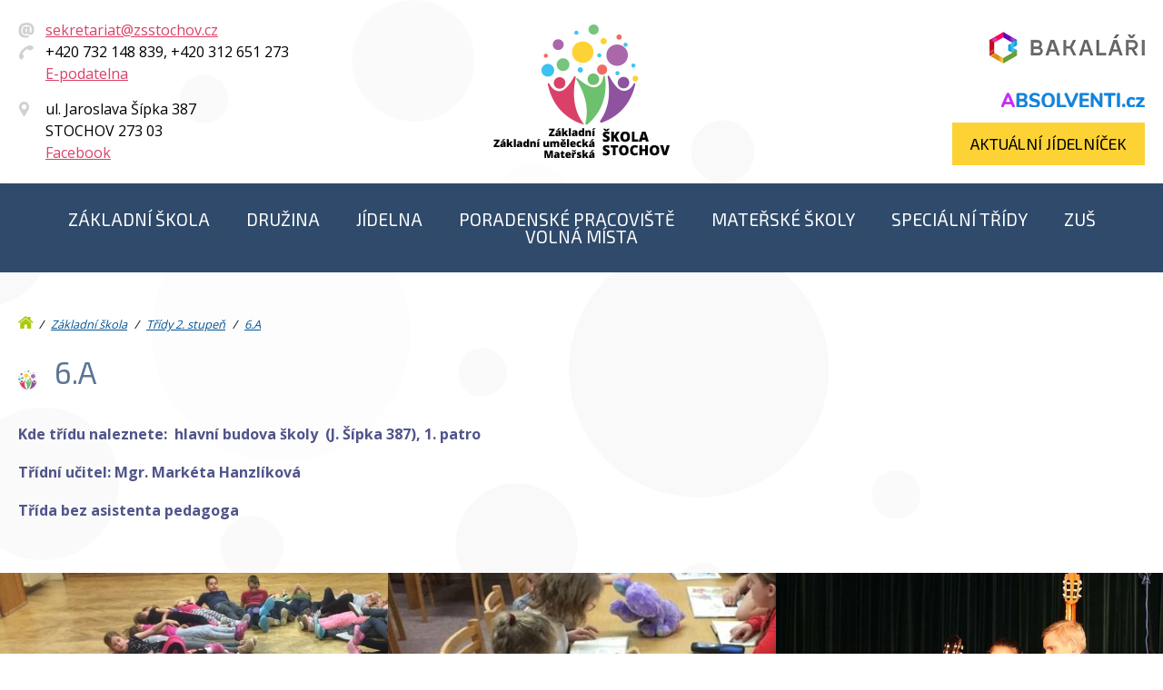

--- FILE ---
content_type: text/html; charset=UTF-8
request_url: https://www.zsstochov.cz/6a/
body_size: 3697
content:
<!DOCTYPE html>
<html lang="cs">

<head>
  <meta http-equiv="Content-Type" content="text/html; charset=utf-8" />
  <meta name="author" content="Akrij Design Studio" />
  <meta name="description" content="Základní škola, Základní umělecká škola a Mateřská škola, Stochov" />
  <meta name="keywords" content="škola" />
  <meta name="robots" content="index,follow" />
  <meta name="viewport" content="width=device-width, initial-scale=1.0" />
  <link rel="shortcut icon" type="image/x-icon" href="/favicon.ico" />
  <title>Základní škola, Základní umělecká škola a Mateřská škola, Stochov</title>
  <link href="/reset.css" rel="stylesheet" type="text/css" />
  <link href="/css/reset.css" rel="stylesheet" type="text/css" />
  <link href="/css/spolecny.css" rel="stylesheet" type="text/css" />
  <link href="/css/navigace2.css" rel="stylesheet" type="text/css" />
  <link href="/css/slider.css" rel="stylesheet" type="text/css" />
  <link href="/css/galerie1.css" rel="stylesheet" type="text/css" />
  <link href="/css/spolecny.css" rel="stylesheet" type="text/css" />
  <link href="/css/text.css" rel="stylesheet" type="text/css" />
  <link href="/css/clanky.css" rel="stylesheet" type="text/css" />
  <link href="/css/kontakt1.css" rel="stylesheet" type="text/css" />
  <link href="/css/copy.css" rel="stylesheet" type="text/css" />
  <!-- Load jQuery -->
  <script src="https://code.jquery.com/jquery-1.12.4.js"></script>
  <script type="text/javascript" src="/fancybox/jquery.fancybox.min.js"></script>
  <script type="text/javascript" src="/js/slick.min.js"></script>
  <link href="/js/slick.css" rel="stylesheet" type="text/css" />
  <script type="text/javascript" src="/js/scripty.js"></script>
</head>

<body>
  <div class="wrap">

    <div class="all">
      <div class="top">

        <div class="topadr">
          <ul>
            <li><a href="mailto:sekretariat@zsstochov.cz">sekretariat@zsstochov.cz</a></li>
            <li>+420 732 148 839, +420 312 651 273</li>
            <li><a href="/e-podatelna/">E-podatelna</a></li>
            <li>ul. Jaroslava Šípka 387</li>
            <li>STOCHOV 273 03</li>
            <li><a class="fb"
                href="https://www.facebook.com/people/Z%C3%A1kladn%C3%AD-%C5%A0kola-Stochov/100005924207721"
                title="Facebook">Facebook</a></li>
          </ul>

        </div>
        <div>
          <a href="/" title="Základní škola, Základní umělecká škola a Mateřská škola, Stochov"><img
              src="/images/logo.png" width="194" height="147"
              alt="Základní škola, Základní umělecká škola a Mateřská škola, Stochov" /></a>
        </div>
        <div>
          <a class="bakalari" href="https://zsstochov.bakalari.cz/" title="Bakaláři"><img src="/images/ic_bakalar.png"
              width="171" height="35" alt="Bakaláři" /></a>
          <a class="bakalari" href="https://zsstochov.absolventi.cz/" title="Absolventi"><img
              src="/images/absolventi.png" width="158" height="16" alt="Absolventi" /></a>
          <a class="jidelak" href="https://www.strava.cz/strava/stravnik/jidelnicky?zarizeni=1232"
            title="Aktuální jídelníček">Aktuální jídelníček​</a>
        </div>

      </div>
    </div>

    <nav>
      <a href="#" id="toggle-menu"><em>Menu</em>
        <div class="hamburger"><span class="bar bar-top"></span><span class="bar bar-middle"></span><span
            class="bar bar-bottom"></span></div>
      </a>
      <ul >
<li><a href="/zakladni-skola/" title="Základní škola">Základní škola</a><ul>
<li><a href="/organizace-skolniho-roku/" title="Organizace školního roku">Organizace školního roku</a></li><li><a href="/e-podatelna/" title="E-podatelna">E-podatelna</a></li><li><a href="/zapis-do-zs/" class="ZÁPIS DO ZŠ" title="ZÁPIS DO ZŠ">ZÁPIS DO ZŠ</a></li><li><a href="/kontakty-skoly/" title="Kontakty školy">Kontakty školy</a></li><li><a href="/uredni-deska/" title="Úřední deska">Úřední deska</a></li><li><a href="/tridy-1-stupen/" title="Třídy 1. stupeň">Třídy 1. stupeň</a><ul>
<li><a href="/1a/" title="1.A">1.A</a></li><li><a href="/1b/" title="1.B">1.B</a></li><li><a href="/2a/" title="2.A">2.A</a></li><li><a href="/2b/" title="2.B">2.B</a></li><li><a href="/3a/" title="3.A">3.A</a></li><li><a href="/3b/" title="3.B">3.B</a></li><li><a href="/4a/" title="4.A">4.A</a></li><li><a href="/4b/" title="4.B">4.B</a></li><li><a href="/5a/" title="5.A">5.A</a></li><li><a href="/5b/" title="5.B">5.B</a></li></ul></li><li><a href="/tridy-2-stupen/" title="Třídy 2. stupeň">Třídy 2. stupeň</a><ul>
<li><a href="/6a/" class="over" title="6.A">6.A</a></li><li><a href="/6b/" title="6.B">6.B</a></li><li><a href="/7a/" title="7.A">7.A</a></li><li><a href="/7b/" title="7.B">7.B</a></li><li><a href="/8a/" title="8.A">8.A</a></li><li><a href="/8b/" title="8.B">8.B</a></li><li><a href="/9a/" title="9.A">9.A</a></li><li><a href="/9b/" title="9.B">9.B</a></li></ul></li><li><a href="/rozvrhy-hodin/" title="Rozvrhy hodin">Rozvrhy hodin</a></li><li><a href="/dokumenty-ke-stazeni/" title="Dokumenty  ke stažení">Dokumenty  ke stažení</a><ul>
<li><a href="/svp-skolni-vzdelavaci-program/" title="ŠVP - školní vzdělávací program">ŠVP - školní vzdělávací program</a></li><li><a href="/zpravy-skoly/" title="Zprávy školy">Zprávy školy</a></li><li><a href="/dokumenty/" title="Dokumenty">Dokumenty</a><ul>
<li><a href="/preventivni-programy-skoly/" title="PREVENTIVNÍ PROGRAMY ŠKOLY">PREVENTIVNÍ PROGRAMY ŠKOLY</a></li></ul></li><li><a href="/rozpocet/" title="Rozpočet">Rozpočet</a></li></ul></li><li><a href="/skolska-rada/" title="Školská rada">Školská rada</a><ul>
<li><a href="/aktuality-sr/" title="Aktuality ŠR">Aktuality ŠR</a></li></ul></li><li><a href="/knihovna/" title="Knihovna">Knihovna</a></li><li><a href="/fotogalerie-zs/" title="Fotogalerie ZŠ">Fotogalerie ZŠ</a></li><li><a href="/gdpr-dokumenty/" title="GDPR dokumenty">GDPR dokumenty</a></li></ul></li><li><a href="/druzina/" title="Družina">Družina</a><ul>
<li><a href="/platba-sd/" class="PLATEBNÍ PORTÁL" title="PLATBA ŠD">PLATBA ŠD</a></li><li><a href="/provoz-skolni-druziny/" title="Provoz školní družiny">Provoz školní družiny</a></li><li><a href="/dokumenty-sd/" title="Dokumenty ŠD">Dokumenty ŠD</a></li><li><a href="/aktuality-sd/" title="Aktuality ŠD">Aktuality ŠD</a></li><li><a href="/1-oddeleni/" title="1. Oddělení">1. Oddělení</a></li><li><a href="/2-oddeleni/" title="2. Oddělení">2. Oddělení</a></li><li><a href="/3-oddeleni/" title="3. Oddělení">3. Oddělení</a></li><li><a href="/4-oddeleni/" title="4. Oddělení">4. Oddělení</a></li><li><a href="/zvonky/" title="Zvonky">Zvonky</a></li><li><a href="/kontakty-sd/" title="Kontakty ŠD">Kontakty ŠD</a></li></ul></li><li><a href="/jidelna/" title="Jídelna">Jídelna</a><ul>
<li><a href="/aktuality-sj/" title="Aktuality ŠJ">Aktuality ŠJ</a></li><li><a href="/provozni-rad/" title="Provozní řád">Provozní řád</a></li><li><a href="/odhlasovani-obedu/" title="Odhlašování obědů">Odhlašování obědů</a></li><li><a href="/stravne/" title="Stravné">Stravné</a></li><li><a href="/formulare-ke-stazeni/" title="Formuláře ke stažení">Formuláře ke stažení</a></li><li><a href="/kontakty-sj/" title="Kontakty ŠJ">Kontakty ŠJ</a></li></ul></li><li><a href="/poradenske-pracoviste/" title="Poradenské pracoviště">Poradenské pracoviště</a><ul>
<li><a href="/vychovny-poradce/" title="Výchovný poradce">Výchovný poradce</a><ul>
<li><a href="/aktuality-vp/" title="Aktuality VP">Aktuality VP</a></li><li><a href="/odkazy/" title="ODKAZY">ODKAZY</a></li></ul></li><li><a href="/metodik-prevence/" title="Metodik prevence">Metodik prevence</a></li><li><a href="/karierovy-poradce/" title="Kariérový poradce">Kariérový poradce</a></li><li><a href="/rada-zaku/" title="Rada žáků">Rada žáků</a><ul>
<li><a href="/aktuality-rada-zaku/" title="Aktuality - Rada žáků">Aktuality - Rada žáků</a></li></ul></li><li><a href="/socialni-pedagog/" title="Sociální pedagog">Sociální pedagog</a></li><li><a href="/preventivni-program-skoly/" title="Preventivní program školy">Preventivní program školy</a></li></ul></li><li><a href="/materske-skoly/" title="Mateřské školy">Mateřské školy</a><ul>
<li><a href="/aktuality-ms/" title="Aktuality MŠ">Aktuality MŠ</a></li><li><a href="/dokumenty-ms/" title="Dokumenty MŠ">Dokumenty MŠ</a></li><li><a href="/co-potrebuje-dite-do-ms/" title="Co potřebuje dítě do MŠ">Co potřebuje dítě do MŠ</a></li><li><a href="/stravovani-v-ms/" title="Stravování v MŠ">Stravování v MŠ</a></li><li><a href="/zapis-do-ms/" title="ZÁPIS DO MŠ">ZÁPIS DO MŠ</a></li><li><a href="/1-materska-skola/" title="1. Mateřská škola">1. Mateřská škola</a><ul>
<li><a href="/tridy-1ms/" title="Třídy 1.MŠ">Třídy 1.MŠ</a><ul>
<li><a href="/berusky-1ms/" title="Berušky 1.MŠ">Berušky 1.MŠ</a></li><li><a href="/motylci/" title="Motýlci">Motýlci</a></li><li><a href="/vcelicky/" title="Včeličky">Včeličky</a></li></ul></li><li><a href="/fotogalerie-1ms/" title="Fotogalerie 1.MŠ">Fotogalerie 1.MŠ</a></li><li><a href="/provoz-1ms/" title="Provoz 1.MŠ">Provoz 1.MŠ</a></li></ul></li><li><a href="/2-materska-skola/" title="2. Mateřská škola">2. Mateřská škola</a><ul>
<li><a href="/tridy-2ms/" title="Třídy 2.MŠ">Třídy 2.MŠ</a><ul>
<li><a href="/berusky-2ms/" title="Berušky 2.MŠ">Berušky 2.MŠ</a></li><li><a href="/medvidci/" title="Medvídci">Medvídci</a></li><li><a href="/mysky/" title="Myšky">Myšky</a></li><li><a href="/zabicky/" title="Žabičky">Žabičky</a></li></ul></li><li><a href="/fotogalerie-2ms/" title="Fotogalerie 2.MŠ">Fotogalerie 2.MŠ</a></li><li><a href="/provoz-2ms/" title="Provoz 2.MŠ">Provoz 2.MŠ</a></li></ul></li><li><a href="/kontakty-ms/" title="Kontakty MŠ">Kontakty MŠ</a></li></ul></li><li><a href="/specialni-tridy/" title="Speciální třídy">Speciální třídy</a><ul>
<li><a href="/o-nas-st/" title="O nás ST">O nás ST</a></li><li><a href="/jidelnicek/" title="Jídelníček">Jídelníček</a></li><li><a href="/kontakty-st/" title="Kontakty ST">Kontakty ST</a></li></ul></li><li><a href="/zakladni-umelecka-skola/" title="ZUŠ">ZUŠ</a><ul>
<li><a href="/aktuality-zus/" title="Aktuality ZUŠ">Aktuality ZUŠ</a></li><li><a href="/obory/" title="Obory">Obory</a><ul>
<li><a href="/hudebni-obor/" title="Hudební obor">Hudební obor</a></li><li><a href="/literarne-dramaticky-obor/" title="Literárně-dramatický obor">Literárně-dramatický obor</a></li><li><a href="/tanecni-obor/" title="Taneční obor">Taneční obor</a></li><li><a href="/vytvarny-obor/" title="Výtvarný obor">Výtvarný obor</a></li></ul></li><li><a href="/hromadny-rozvrh/" title="Hromadný rozvrh">Hromadný rozvrh</a></li><li><a href="/klasifikace/" title="Klasifikace">Klasifikace</a></li><li><a href="/fotogalerie-zus/" title="Fotogalerie ZUŠ">Fotogalerie ZUŠ</a></li><li><a href="/ucitele-zus/" title="Učitelé ZUŠ">Učitelé ZUŠ</a><ul>
<li><a href="/hudebni-obor-ucitele/" title="Hudební obor učitelé">Hudební obor učitelé</a></li><li><a href="/literarne-dramaticky-obor-ucitele/" title="Literárně-dramatický obor učitelé">Literárně-dramatický obor učitelé</a></li><li><a href="/tanecni-obor-ucitele/" title="Taneční obor učitelé">Taneční obor učitelé</a></li><li><a href="/vytvarny-obor-ucitele/" title="Výtvarný obor učitelé">Výtvarný obor učitelé</a></li></ul></li><li><a href="/dokumenty-a-formulare-zus/" title="DOKUMENTY A FORMULÁŘE ZUŠ">DOKUMENTY A FORMULÁŘE ZUŠ</a></li><li><a href="/svp-zus/" title="ŠVP ZUŠ">ŠVP ZUŠ</a></li></ul></li><li><a href="/volna-mista/" title="Volná místa">Volná místa</a></li></ul>    </nav>

    <div class="text">
<div class="all">
<div class="drobek"><a href="/" class="drobek_home">Úvod</a> / <a href="/zakladni-skola/" >Základní škola</a> / <a href="/tridy-2-stupen/" >Třídy 2. stupeň</a> / <a href="/6a/" >6.A</a></div>
<h1>6.A</h1>
<p><strong>Kde třídu naleznete:  hlavní budova školy  (J. Šípka 387), 1. patro</strong></p>
<p><strong>Třídní učitel: Mgr. Markéta Hanzlíková</strong></p>
<p><strong>Třída bez asistenta pedagoga</strong></p></div>
</div>

</div>
    <div class="sliderdolni">
      <div><img src="/slide/slide-01.jpg" width="640" height="340" alt=""></div>
      <div><img src="/slide/slide-02.jpg" width="640" height="340" alt=""></div>
      <div><img src="/slide/slide-03.jpg" width="640" height="340" alt=""></div>
      <div><img src="/slide/slide-04.jpg" width="640" height="340" alt=""></div>
      <div><img src="/slide/slide-05.jpg" width="640" height="340" alt=""></div>
      <div><img src="/slide/slide-06.jpg" width="640" height="340" alt=""></div>
      <div><img src="/slide/slide-07.jpg" width="640" height="340" alt=""></div>
      <div><img src="/slide/slide-08.jpg" width="640" height="340" alt=""></div>
      <div><img src="/slide/slide-09.jpg" width="640" height="340" alt=""></div>
      <div><img src="/slide/slide-10.jpg" width="640" height="340" alt=""></div>
      <div><img src="/slide/slide-11.jpg" width="640" height="340" alt=""></div>
      <div><img src="/slide/slide-12.jpg" width="640" height="340" alt=""></div>
      <div><img src="/slide/slide-13.jpg" width="640" height="340" alt=""></div>
      <div><img src="/slide/slide-14.jpg" width="640" height="340" alt=""></div>
      <div><img src="/slide/slide-15.jpg" width="640" height="340" alt=""></div>
      <div><img src="/slide/slide-16.jpg" width="640" height="340" alt=""></div>
      <div><img src="/slide/slide-17.jpg" width="640" height="340" alt=""></div>
      <div><img src="/slide/slide-18.jpg" width="640" height="340" alt=""></div>
    </div>

    <div class="kontakty">
      <div class="all kk">

        <div class="adresa">
          <p><strong>Základní škola, Základní umělecká škola a Mateřská škola, Stochov</strong><br>
            ul. Jaroslava Šípka 387<br>
            STOCHOV 273 03<br>
            IČO: 70989613 </p>
        </div>

        <div class="adresa">
          <ul class="left">
<li><a href="/e-podatelna/" title="E-podatelna">E-podatelna</a></li><li><a href="/platebni-portal/" title="Platební portál">Platební portál</a></li><li><a href="/skolni-rad-zs/" title="Školní řád ZŠ">Školní řád ZŠ</a></li><li><a href="/gdpr/" title="GDPR">GDPR</a><ul>
<li><a href="/dokumenty-gdpr-zus/" title="Dokumenty GDPR - ZUŠ">Dokumenty GDPR - ZUŠ</a></li><li><a href="/dokumenty-gdpr-zs/" title="Dokumenty GDPR - ZŠ">Dokumenty GDPR - ZŠ</a></li><li><a href="/poverenec-gdpr/" title="Pověřenec GDPR">Pověřenec GDPR</a></li></ul></li><li><a href="/projekty/" title="Projekty">Projekty</a><ul>
<li><a href="/program-doucovani-zaku-skol/" title="PROGRAM - DOUČOVÁNÍ ŽÁKŮ ŠKOL">PROGRAM - DOUČOVÁNÍ ŽÁKŮ ŠKOL</a></li><li><a href="/sablony/" title="Šablony">Šablony</a><ul>
<li><a href="/sablony-ii/" title="Šablony II.">Šablony II.</a></li><li><a href="/sablony-iii/" title="Šablony III.">Šablony III.</a></li><li><a href="/op-jak/" title="OP JAK">OP JAK</a></li></ul></li>
</ul></li>
</ul>        </div>

        <div class="adresa">
          <img src="/images/logo_bile.png" width="216" height="163" alt="" />
        </div>

      </div>
    </div>


    <div class="copy">Created 2020 <a href="http://www.vyroba-stranek.cz">www.vyroba-stranek.cz</a> - <a
        href="http://www.kolemdokola.cz">Virtuální prohlídky</a> - <a href="http://www.all4u.cz">all4U agency s.r.o.</a>
    </div>
    <p id="back-top">
      <a href="#top"><span></span></a>
    </p>

</body>

</html>

--- FILE ---
content_type: text/css
request_url: https://www.zsstochov.cz/css/spolecny.css
body_size: 674
content:
@import url('https://fonts.googleapis.com/css?family=Exo+2:400;600|Open+Sans:400,700&subset=latin-ext');
@import url('../fancybox/jquery.fancybox.min.css');
* {
    box-sizing: border-box
}
body,html {
    width: 100%;
    height: 100%;
	font-family: 'Open Sans', sans-serif;
}
body{
	background: #fff url("../images/bg.png") no-repeat left top;
}
.alert {
	width:100%;
	padding: 20px;
	text-align:center;
	font-size:120%;
	text-transform:uppercase;
	-webkit-text-shadow: 0 -1px 0 rgba(0, 0, 0, 0.4);
	-moz-text-shadow: 0 -1px 0 rgba(0, 0, 0, 0.4);
	text-shadow: 0 -1px 0 rgba(0, 0, 0, 0.4);
	position:fixed;
	top:0;
	left:0;
	right:;
	z-index:999
}
.alert-ok {
	background: #7eb62e;
	color:#fff;
}
.alert-err {
	background: #f64b2f;
	color:#fff;
}
#back-top {
	position: fixed;
	bottom: 20px;
	right: 20px;
	z-index:997;
}
#back-top a {
	width: 70px;
	display: block;
}
#back-top a:hover {
	color: #fff;
}
/* arrow icon (span tag) */
#back-top span {
	width: 70px;
	height: 70px;
	display: block;
	margin-bottom: 7px;
	background: rgba(0,0,0,0.5) url("../images/up-arrow.png") no-repeat center center;
	-moz-border-radius: 50%;
    -webkit-border-radius: 50%;
    border-radius: 50%;
}
#back-top a:hover span {
	background-color: #23a4d7;
}
.wrap {
    max-width: 1300px;
    margin: 0 auto;
    position: relative;
}
.all {
    max-width: 1300px;
    margin: 0 auto;
	padding:0 20px;
    position: relative;
}
.nolcd{
	display:none;
}
.left{
	float:left;
}
.right{
	float:right;
}
.clear{
	clear:both;
	line-height:0;
}
.fancybox-lock body {
    overflow: visible !important;
}
.preteceni{
	overflow:hidden;
}
@media only screen and (max-width:480px) {
	iframe{
		width:100%;
		height:auto;
		padding:0 !important;
		margin:10px auto !important;
		float:none !important;
	}
	img{
		max-width:100%;
		height:auto;
		padding:0 !important;
		margin:10px auto !important;
		float:none !important;
	}
	.all {
	padding:0 10px;
    position: relative;
}

--- FILE ---
content_type: text/css
request_url: https://www.zsstochov.cz/css/navigace2.css
body_size: 736
content:
nav {
	width:100%;
    text-align: center;
	background:#2F4A6A;
	padding:30px 0;
	font-family: 'Exo 2', sans-serif;
	position:relative;
}

nav li {
    display: inline-block
}

nav li a {
    color: #fff;
    font-size: 120%;
    text-decoration: none;
    padding: 20px;
    text-transform: uppercase
}

nav li a:hover,nav li:hover>a,nav li>a.over {
    color: #dbd01e
}
nav #toggle-menu,
nav li ul,
nav li ul ul,
nav li:hover ul ul {
	display: none;

}

nav li:hover ul {
    display: block;
    position: absolute;
    left: 0;
    right: 0;
    top: 65px;
    background: #3c803f;
	z-index:500
}

nav li li a {
    font-size: 100%;
    padding: 18px 12px;
    display: block;
}

@media screen and (max-width:900px) {

	nav #toggle-menu{
        position: absolute;
		display: block;
		width: 100px;
        right: 20px;
        top: 11px;
        z-index: 999
	}
    nav .hamburger {
        width: 30px;
		display:inline-block;
		vertical-align:middle
    }
	nav #toggle-menu em{
		display:inline-block;
		color:#b2955f;
		vertical-align:middle;
		padding:0 10px 0 0;
		font-style:normal;
		text-transform:uppercase;
    }

    nav .hamburger .bar {
        background: #b7ce02;
        display: block;
        height: 3px;
        margin: 6px;
        position: relative;
        -webkit-transition: -webkit-transform .4s,opacity .3s;
        transition: transform .4s,opacity .3s;
        width: 100%
    }

    nav .hamburger:hover .bar {
        background: #b2955f
    }

    nav.bile .hamburger:hover .bar {
        background: #fff
    }

    nav .hamburger.x .bar-top {
        top: 7px;
        -webkit-transform: rotate(45deg);
        -ms-transform: rotate(45deg);
        transform: rotate(45deg);
        -webkit-transition: -webkit-transform .4s;
        transition: transform .4s
    }

    nav .hamburger.x .bar-middle,nav ul {
        opacity: 0;
        -webkit-transition: opacity .3s;
        transition: opacity .3s
    }

    nav .hamburger.x .bar-bottom {
        top: -11px;
        -webkit-transform: rotate(-45deg);
        -ms-transform: rotate(-45deg);
        transform: rotate(-45deg);
        -webkit-transition: -webkit-transform .4s;
        transition: transform .4s
    }

    nav ul {
		padding: 50px 0 0;
        background: rgba(0,0,0,.9);
        position: fixed;
        right: 0;
        top: 0;
        bottom: 0;
        left: 0;
        text-align: center;
        -webkit-transition: opacity .5s,visibility .1s .5s;
        transition: opacity .5s,visibility .1s .5s;
        visibility: hidden;
        z-index: 998
    }

    nav ul.show {
        opacity: 1;
        visibility: visible;
        -webkit-transition: opacity .5s;
        transition: opacity .5s
    }

    nav ul li {
        display: block;
        margin: 0;
        float: none
    }
	nav li:hover ul, nav li ul{
		display:none;
		}

    nav li a:hover,nav li:hover>a,nav li>a.over {
        background: #fff;
        color: #b2955f
    }

    nav ul li a {
        color: #fff;
		padding:15px;
		display:block;
    }
}

--- FILE ---
content_type: text/css
request_url: https://www.zsstochov.cz/css/slider.css
body_size: 526
content:
.slider{
	width:100%;
	position:relative;
	min-height:80px
}
.slider img{
	width:100%;
	height:auto;
}
.sliderhorni{
	position:relative;
}
.bg {
    display: none
}

.top{
	display: grid;
	/*grid-template-columns: 400px 1fr 250px;*/
	grid-template-columns: repeat(3, 1fr);
	text-align:center;
	align-items: center;
}
.top div:first-child{
	text-align:left;
}
.top div:last-child{
	text-align:right;
}

.topadr li{
	padding:3px 0 5px 30px;
}
.topadr li:first-child{
	background: url("../images/ik_email.png") no-repeat 0 3px;
}
.topadr li:nth-child(2){
	background: url("../images/ik_telefon.png") no-repeat 0 3px;
}
.topadr li:nth-child(3){
	 padding:3px 0 20px 30px;
}
.topadr li:nth-child(4){
	background: url("../images/ik_misto.png") no-repeat 0 3px;
}
.topadr a{
	color:#db4068;
}
.jidelak{
	padding:15px 20px;
	background:#fdd234;
	font-family: 'Exo 2', sans-serif;
	color:#000;
	text-decoration:none;
	display:inline-block;
	text-transform:uppercase;
	font-size:110%;
}
.bakalari{
	display:block;
	padding:15px 0;
}

@media only screen and (max-width:1100px) {
    .sekce_1 h2 {
		width:80%;
    }
}

@media only screen and (max-width:900px) {
.slider{
	min-height:0
}
}


@media only screen and (max-width:768px) {

    .sekce_1 h2 {
		width:80%;
		font-size: 300%
    }
	.top{
		grid-template-columns: 1fr;
	}
	.top div{
		text-align:center !important;
	}
	.top li{
		display:inline-block;
		margin:0 5px;
	}
}

@media only screen and (max-width:480px) {
    .sekce_1 h2 {
        font-size: 200%
    }
	.moto, .slider, .sldrin{
		width:100%;
		display:block;
		position:relative;
		padding:0;
		margin:0;
		right:0;
	}
	.slider img{
		width:100%;
		height:auto;
	}
	.maska{
		display:none;
	}
}

--- FILE ---
content_type: text/css
request_url: https://www.zsstochov.cz/css/galerie1.css
body_size: 107
content:
.galerie{
	width:100%;
	text-align:center;
}
.galerie a{
	display:inline-block;
}
.galerie img, .foto_nahled img{
	padding:0 !important;
	margin:10px 0 0 !important;
	border:#CCC solid 5px;
	-webkit-border-radius: 15px;
    -moz-border-radius: 15px;
    border-radius: 15px;
}
.foto_nahled{
	width:24%;
	display:inline-block;
	text-align:center;
	text-decoration:none;
}
.foto_nahled h3{
	font-size:130% !important;
	padding:10px 0 0 !important;
	margin:0 !important;
	text-align:center !important;
}

--- FILE ---
content_type: text/css
request_url: https://www.zsstochov.cz/css/text.css
body_size: 1149
content:
.top{
	width:100%;
	padding:20px 0;
	position:relative;
}

.tuv {
	background:#f9f9f9 url("../images/bgnasedym.png") no-repeat right 30px bottom;
	border-top:#e5e5e5 1px solid;
	margin:50px 0 0 0;
}
.text {
    width: 100%;
    line-height: 170%;
    text-align: justify;
    padding: 40px 0 40px 0;
	position:relative;
}
.drobek{
	font-size:80%;
	padding:0 0 20px 0;
	font-style: italic;
}
.drobek a{
	padding:0 5px;
}
.drobek .drobek_home{
	background: url("/images/home.png") no-repeat 0 8px;
	width:20px;
	height:22px;
	display:inline-block;
	line-height:9999px;
	overflow:hidden;
}
.podmenu{
	text-align:center;
	padding:20px;
}
.podmenu li{
	background: none !important;
	display:inline-block;
	padding:5px !important;
}
.podmenu a{
	padding:10px 20px;
	background:#A72042;
	color:#fff !important;
	text-decoration:none;
	display:block;
}
.podmenu a:hover{
	background:#5b7596;
}
.podmenu ul ul{
	display:none;
}

.pdfko{
	background: url("/images/icon_pdf.png") no-repeat 0 1px;
	padding:0 0 0 30px;
}

.text strong{
	color:#505489
}

.text ol,.text p,.text ul, .adresa p {
    margin: 15px 0
}

.text ol,.text ul {
    padding: 0 0 0 15px
}

.text ol li {
    background: 0;
    list-style: decimal;
    padding: 0
}

.text li {
    background: url("../images/li.png") no-repeat 0 8px;
    padding: 0 0 0 25px
}
.text input, .text textarea, .text select{
	border: 1px #eee solid;
	color: #000;
	padding:12px;
	width:55%;
	margin:0 0 5px 0;
}
input.check{
	width:30px;
}
input.odeslat{
	background: #ec1c23;
	color:#fff;
	font-size:120%;
	font-weight:bold;
	text-transform:uppercase;
	cursor:pointer;
}
input.odeslat:hover{
	background-color:#ffd300;
	color:#000;
};
.text textarea{
	height:100px;
    border-collapse:collapse;
	resize: none
}
.text img {
    margin: 0 45px 15px 0;
	border:#fff 5px solid;
}
sup, sub {
  vertical-align: baseline;
  position: relative;
  top: -0.4em;
}
sub { 
  top: 0.4em; 
}
h1, h2, h3 {
	font-family: 'Exo 2', sans-serif;
    font-size: calc(15px + 1.4vw);
	color:#5b7596;
	line-height:110%;
    padding: 0 0 20px 40px;
    text-align: left !important;
    line-height: 120%;
	text-transform: uppercase;
	font-weight:normal;
	background: url("../images/h1cka.png") no-repeat left 17px;
}

h2 {
    font-size: calc(9px + 1.3vw);
    padding: 28px 0 40px 40px;
	background-position: left center;
    line-height: 110%
}
.text h3 {
    font-size: 170%;
    color: #505489;
    padding: 15px 0;
    line-height: 110%;
	text-align:left;
}
.text h4 {
    font-size: 130%;
    color: #888;
    padding: 15px 0;
    line-height: 110%
}
.text th, .text td{
	padding:5px 10px;
	border:#ccc 1px solid;
}
.text th{
	background:#eee;
}
.text a{
	color:#005395;
}
.text a:hover{
	color:#ec1c23;
}
.akce{
	padding:0 0 35px 0;
}
.akcevypis{
	line-height:120%;
	font-size:120%;
	width:49%;
	width: -webkit-calc(50% - 10px);
    width: calc(50% - 10px);
	text-align:left;
	background:#ededed;
	padding:10px 20px;
	margin:5px;
	float:left;
}
.akcevypis p{
	margin:5px 0;
}
.akcevypis em{
	font-style:normal;
	font-size:80%;
}
.akcevypis h2{
	font-size:130%;
	color:#005395;
	font-weight:700;
	padding: 0 0 5px 0 !important;
	margin:0px !important;
}

@media only screen and (max-width:768px) {
    .text h1 {
        text-align: center;
		background:0;
    }

    .text,.text table {
        width: 100%
    }

    .text {
        float: none;
		padding:30px 0;
    }
	.akcevypis{
		width:100%;
		text-align: center
	}
	.akcevypis h2{
		text-align: center
	}
}

@media only screen and (max-width:480px) {
    .text h1 {
        font-size: 150%;
		padding: 10px 0
    }

    .text h2 {
        font-size: 120%;
        padding: 20px 0
    }

    .text,.text table {
        width: 100%
    }

    .text{
		text-align:left;
    }
}

--- FILE ---
content_type: text/css
request_url: https://www.zsstochov.cz/css/clanky.css
body_size: 630
content:
.clankyuvod{
	padding:20px;
	display:inline-block;
	vertical-align:top;
	text-align:center;
}
.clgrid{
	display: grid;
	grid-template-columns: repeat(3, 1fr);
	column-gap: 25px;
	row-gap: 3em;
}
.claneku{
	width:100%;
	clear:both;
	padding:25px;
	font-size:90% !important;
	line-height:130% !important;
	border:#e5e5e5 1px solid;
	position:relative;
	display:inline-block;
	text-decoration:none;
	background:#fff;
}
.claneku:hover{
	border:#3C803F 1px solid;
	background:#3C803F;
}
.claneku:hover h3, .claneku:hover p{
	color:#fff;
}


.clankyuvod h3{
    font-size: 115%;
    font-weight:normal;
	color:#3C803F;
    padding: 0 0 10px !important;
	margin:0;
	text-decoration:none;
	text-align:center;
	background:0;
}
.clankyuvod p{
	margin:0;
	height:55px;
	overflow:hidden;
	color:#000;
}
.cldat{
	background:#3C803F;
	color:#fff;
	position:absolute;
	right:-1px;
	top:-20px;
	padding:8px;
	display:inline-block;
}

.clanek {
    width: 49%;
    padding: 10px 10px;
    margin: 0 0 40px 0;
    line-height: 130%;
	display:inline-block;
	vertical-align:top;
	text-align:left;
	font-size: 100%;
}

.clanek img {
    margin: 0 30px 15px 0 !important;
	-ms-interpolation-mode: bicubic; 
	background:#999;
	border:0;
}
.clanek h3 {
    font-size: 140%;
	font-weight:normal;
    padding: 10px 0;
	margin:0;
}
.clanek p{
	font-size: 80%;
}
.clanek h3,.clanek h3 a {
	color:#228ccd;
    text-decoration: none;
}
.clanek a:hover {
    color: #acc80d
}

.osoby{
	display: grid;
	grid-template-columns: 190px 1fr;
	margin:30px 0 0 0;
}
.osoby img{
	margin:15px 0 0 0;
}
.osoby h3{
	background:0;
}


@media only screen and (max-width:768px) {
    .kalendaruvod a {
        width: 49%;
        padding: 0 15px;
        margin: 10px 0 30px;
        text-align: center
    }
    .clanek {
        width: 100%;
        padding: 0 15px;
        margin: 10px 0 30px;
        text-align: center
    }
	.clgrid{
		grid-template-columns: 1fr;
	}
}

@media only screen and (max-width:480px) {
    .kalendaruvod a {
        width: 100%;
        padding: 0 15px;
        margin: 10px 0 30px;
        text-align: center
    }


    .clanek img {
        width: 100%!important;
        margin: auto!important;
        float: none
    }

    .clanek h2 {
        padding: 20px 0 0;
        text-align: center;
        line-height: 120%
    }
}

--- FILE ---
content_type: text/css
request_url: https://www.zsstochov.cz/css/kontakt1.css
body_size: 366
content:
.kontakty{
	width:100%;
	background:#2F4A6A;
	font-size:90%;
	padding:30px 0;
	color:#fff;
}
.kk{
	display: grid;
	grid-template-columns: 400px 1fr 250px;
}
.kontakty img{
	border:0;
}
.adresa{
	text-align:left;
	text-decoration:none;
	line-height:150%;
	font-size:100%;
	vertical-align:top;
	padding:0 40px 0 0;
}
.adresa strong{
	color:#D6DFEA;
	font-family: 'Exo 2', sans-serif;
	font-size:110%;
	font-weight:normal;
}
.adresa a{
	color:#fff;
	font-size:100%;
	text-decoration:none;
}
.adresa a:hover{
	color:#b9c2cf;
	text-decoration:underline;
}
.adresa li {
    background: url("../images/lidole.png") no-repeat 0 8px;
    padding: 0 0 0 25px;
	line-height:180%;
}
.adresa ul ul{
	display:none;
}
.popisek{
	font-size:82%;
}

@media only screen and (max-width:768px) {
	.kk{
		grid-template-columns: 1fr;
	}
	.adresa{
		width:100%;
		padding:0 0 10px 0;
	}
	.adresa h3{
		white-space: normal;
	}
	.menudole{
		display:none
	}
}

@media only screen and (max-width:480px) {
	.kontakty {
		padding:20px;
	}
	.adresa h3{
		text-align:center;
	}
}

--- FILE ---
content_type: text/css
request_url: https://www.zsstochov.cz/css/copy.css
body_size: 7
content:
.copy{
	width:100%;
	background:#eeeeee;
	padding:30px;
	text-align:center;
	color:#777;
	font-size:70%;
	clear:both;
}
.copy a{
	color:#777;
	font-size:100%;
}
.copy a:hover{
	color:#fff;
}

--- FILE ---
content_type: application/javascript
request_url: https://www.zsstochov.cz/js/scripty.js
body_size: 807
content:
$(document).ready(function($) {

// hamburger
$('#toggle-menu').on('click',function(e){
	e.preventDefault();
	$(this).toggleClass('x');
	$('nav ul').toggleClass('show');
	$('body').toggleClass('preteceni');
});
$('nav ul a').click(function() {
	$('#toggle-menu').removeClass('x');
	$('body').removeClass('preteceni');
	$('nav ul').removeClass('show');
});

//slick
$('.sliderdolni').slick({
	autoplay:true,
  autoplaySpeed:5000,
  slidesToShow: 3,
  slidesToScroll: 3,
  dots: false,
  arrows: false,
  infinite: true,
  speed: 1000
});


//fancybox nastaveni
$('a[href$=".jpg"], a[href$=".gif"], a[href$=".png"], a[href$=".JPG"], a[href$=".GIF"], a[href$=".PNG"]').addClass('fancybox-img');

$('a.fancybox-img').fancybox({
	image : {
		protect: true
	},
	thumbs : {
		autoStart : true
	},
	helpers: { 
        title: true
    }
});


$('a[href$=".pdf"]:not(:has(img))').attr('target', '_blank').addClass("pdfko");
$("a[href^='http://']").attr("target","_blank");
$("a[href^='https://']").attr("target","_blank");

$("#back-top").hide();
$(window).scroll(function () {
	if ($(this).scrollTop() > 300) {
		$('#back-top').fadeIn();
	} else {
		$('#back-top').fadeOut();
	}
});

//anchor scrolovani
 $('a[href*=#]:not([href=#])').click(function() {
    if (location.pathname.replace(/^\//,'') == this.pathname.replace(/^\//,'') && location.hostname == this.hostname) {
      var target = $(this.hash);
      target = target.length ? target : $('[name=' + this.hash.slice(1) +']');
   		history.pushState(null, null, '#'+this.hash.slice(1)); //hashtag do adresniho radku
      if (target.length) {
        $('html,body').animate({
          scrollTop: target.offset().top-0
        }, 900);
        return false;
      }
    }
  });

// placeholder
$('[placeholder]').focus(function() {
  var input = $(this);
  if (input.val() == input.attr('placeholder')) {
    input.val('');
    input.removeClass('placeholder');
  }
}).blur(function() {
  var input = $(this);
  if (input.val() == '' || input.val() == input.attr('placeholder')) {
    input.addClass('placeholder');
    input.val(input.attr('placeholder'));
  }
}).blur().parents('form').submit(function() {
  $(this).find('[placeholder]').each(function() {
    var input = $(this);
    if (input.val() == input.attr('placeholder')) {
      input.val('');
    }
  })
});

});